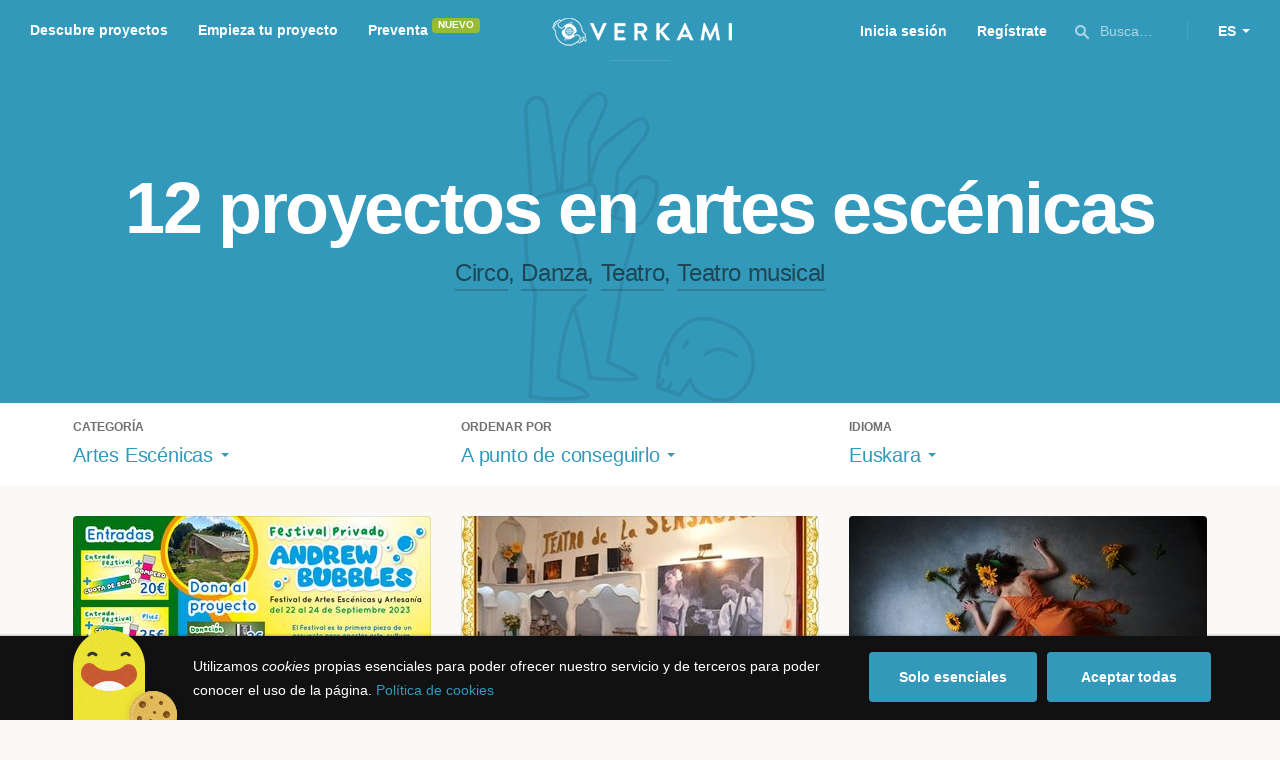

--- FILE ---
content_type: text/html; charset=utf-8
request_url: https://www.google.com/recaptcha/api2/anchor?ar=1&k=6LcohcEUAAAAAKA4lbRzNb0mFxykolmiEYqoP1u3&co=aHR0cHM6Ly93d3cudmVya2FtaS5jb206NDQz&hl=es&v=PoyoqOPhxBO7pBk68S4YbpHZ&size=invisible&anchor-ms=20000&execute-ms=30000&cb=ulk0sf2curag
body_size: 49522
content:
<!DOCTYPE HTML><html dir="ltr" lang="es"><head><meta http-equiv="Content-Type" content="text/html; charset=UTF-8">
<meta http-equiv="X-UA-Compatible" content="IE=edge">
<title>reCAPTCHA</title>
<style type="text/css">
/* cyrillic-ext */
@font-face {
  font-family: 'Roboto';
  font-style: normal;
  font-weight: 400;
  font-stretch: 100%;
  src: url(//fonts.gstatic.com/s/roboto/v48/KFO7CnqEu92Fr1ME7kSn66aGLdTylUAMa3GUBHMdazTgWw.woff2) format('woff2');
  unicode-range: U+0460-052F, U+1C80-1C8A, U+20B4, U+2DE0-2DFF, U+A640-A69F, U+FE2E-FE2F;
}
/* cyrillic */
@font-face {
  font-family: 'Roboto';
  font-style: normal;
  font-weight: 400;
  font-stretch: 100%;
  src: url(//fonts.gstatic.com/s/roboto/v48/KFO7CnqEu92Fr1ME7kSn66aGLdTylUAMa3iUBHMdazTgWw.woff2) format('woff2');
  unicode-range: U+0301, U+0400-045F, U+0490-0491, U+04B0-04B1, U+2116;
}
/* greek-ext */
@font-face {
  font-family: 'Roboto';
  font-style: normal;
  font-weight: 400;
  font-stretch: 100%;
  src: url(//fonts.gstatic.com/s/roboto/v48/KFO7CnqEu92Fr1ME7kSn66aGLdTylUAMa3CUBHMdazTgWw.woff2) format('woff2');
  unicode-range: U+1F00-1FFF;
}
/* greek */
@font-face {
  font-family: 'Roboto';
  font-style: normal;
  font-weight: 400;
  font-stretch: 100%;
  src: url(//fonts.gstatic.com/s/roboto/v48/KFO7CnqEu92Fr1ME7kSn66aGLdTylUAMa3-UBHMdazTgWw.woff2) format('woff2');
  unicode-range: U+0370-0377, U+037A-037F, U+0384-038A, U+038C, U+038E-03A1, U+03A3-03FF;
}
/* math */
@font-face {
  font-family: 'Roboto';
  font-style: normal;
  font-weight: 400;
  font-stretch: 100%;
  src: url(//fonts.gstatic.com/s/roboto/v48/KFO7CnqEu92Fr1ME7kSn66aGLdTylUAMawCUBHMdazTgWw.woff2) format('woff2');
  unicode-range: U+0302-0303, U+0305, U+0307-0308, U+0310, U+0312, U+0315, U+031A, U+0326-0327, U+032C, U+032F-0330, U+0332-0333, U+0338, U+033A, U+0346, U+034D, U+0391-03A1, U+03A3-03A9, U+03B1-03C9, U+03D1, U+03D5-03D6, U+03F0-03F1, U+03F4-03F5, U+2016-2017, U+2034-2038, U+203C, U+2040, U+2043, U+2047, U+2050, U+2057, U+205F, U+2070-2071, U+2074-208E, U+2090-209C, U+20D0-20DC, U+20E1, U+20E5-20EF, U+2100-2112, U+2114-2115, U+2117-2121, U+2123-214F, U+2190, U+2192, U+2194-21AE, U+21B0-21E5, U+21F1-21F2, U+21F4-2211, U+2213-2214, U+2216-22FF, U+2308-230B, U+2310, U+2319, U+231C-2321, U+2336-237A, U+237C, U+2395, U+239B-23B7, U+23D0, U+23DC-23E1, U+2474-2475, U+25AF, U+25B3, U+25B7, U+25BD, U+25C1, U+25CA, U+25CC, U+25FB, U+266D-266F, U+27C0-27FF, U+2900-2AFF, U+2B0E-2B11, U+2B30-2B4C, U+2BFE, U+3030, U+FF5B, U+FF5D, U+1D400-1D7FF, U+1EE00-1EEFF;
}
/* symbols */
@font-face {
  font-family: 'Roboto';
  font-style: normal;
  font-weight: 400;
  font-stretch: 100%;
  src: url(//fonts.gstatic.com/s/roboto/v48/KFO7CnqEu92Fr1ME7kSn66aGLdTylUAMaxKUBHMdazTgWw.woff2) format('woff2');
  unicode-range: U+0001-000C, U+000E-001F, U+007F-009F, U+20DD-20E0, U+20E2-20E4, U+2150-218F, U+2190, U+2192, U+2194-2199, U+21AF, U+21E6-21F0, U+21F3, U+2218-2219, U+2299, U+22C4-22C6, U+2300-243F, U+2440-244A, U+2460-24FF, U+25A0-27BF, U+2800-28FF, U+2921-2922, U+2981, U+29BF, U+29EB, U+2B00-2BFF, U+4DC0-4DFF, U+FFF9-FFFB, U+10140-1018E, U+10190-1019C, U+101A0, U+101D0-101FD, U+102E0-102FB, U+10E60-10E7E, U+1D2C0-1D2D3, U+1D2E0-1D37F, U+1F000-1F0FF, U+1F100-1F1AD, U+1F1E6-1F1FF, U+1F30D-1F30F, U+1F315, U+1F31C, U+1F31E, U+1F320-1F32C, U+1F336, U+1F378, U+1F37D, U+1F382, U+1F393-1F39F, U+1F3A7-1F3A8, U+1F3AC-1F3AF, U+1F3C2, U+1F3C4-1F3C6, U+1F3CA-1F3CE, U+1F3D4-1F3E0, U+1F3ED, U+1F3F1-1F3F3, U+1F3F5-1F3F7, U+1F408, U+1F415, U+1F41F, U+1F426, U+1F43F, U+1F441-1F442, U+1F444, U+1F446-1F449, U+1F44C-1F44E, U+1F453, U+1F46A, U+1F47D, U+1F4A3, U+1F4B0, U+1F4B3, U+1F4B9, U+1F4BB, U+1F4BF, U+1F4C8-1F4CB, U+1F4D6, U+1F4DA, U+1F4DF, U+1F4E3-1F4E6, U+1F4EA-1F4ED, U+1F4F7, U+1F4F9-1F4FB, U+1F4FD-1F4FE, U+1F503, U+1F507-1F50B, U+1F50D, U+1F512-1F513, U+1F53E-1F54A, U+1F54F-1F5FA, U+1F610, U+1F650-1F67F, U+1F687, U+1F68D, U+1F691, U+1F694, U+1F698, U+1F6AD, U+1F6B2, U+1F6B9-1F6BA, U+1F6BC, U+1F6C6-1F6CF, U+1F6D3-1F6D7, U+1F6E0-1F6EA, U+1F6F0-1F6F3, U+1F6F7-1F6FC, U+1F700-1F7FF, U+1F800-1F80B, U+1F810-1F847, U+1F850-1F859, U+1F860-1F887, U+1F890-1F8AD, U+1F8B0-1F8BB, U+1F8C0-1F8C1, U+1F900-1F90B, U+1F93B, U+1F946, U+1F984, U+1F996, U+1F9E9, U+1FA00-1FA6F, U+1FA70-1FA7C, U+1FA80-1FA89, U+1FA8F-1FAC6, U+1FACE-1FADC, U+1FADF-1FAE9, U+1FAF0-1FAF8, U+1FB00-1FBFF;
}
/* vietnamese */
@font-face {
  font-family: 'Roboto';
  font-style: normal;
  font-weight: 400;
  font-stretch: 100%;
  src: url(//fonts.gstatic.com/s/roboto/v48/KFO7CnqEu92Fr1ME7kSn66aGLdTylUAMa3OUBHMdazTgWw.woff2) format('woff2');
  unicode-range: U+0102-0103, U+0110-0111, U+0128-0129, U+0168-0169, U+01A0-01A1, U+01AF-01B0, U+0300-0301, U+0303-0304, U+0308-0309, U+0323, U+0329, U+1EA0-1EF9, U+20AB;
}
/* latin-ext */
@font-face {
  font-family: 'Roboto';
  font-style: normal;
  font-weight: 400;
  font-stretch: 100%;
  src: url(//fonts.gstatic.com/s/roboto/v48/KFO7CnqEu92Fr1ME7kSn66aGLdTylUAMa3KUBHMdazTgWw.woff2) format('woff2');
  unicode-range: U+0100-02BA, U+02BD-02C5, U+02C7-02CC, U+02CE-02D7, U+02DD-02FF, U+0304, U+0308, U+0329, U+1D00-1DBF, U+1E00-1E9F, U+1EF2-1EFF, U+2020, U+20A0-20AB, U+20AD-20C0, U+2113, U+2C60-2C7F, U+A720-A7FF;
}
/* latin */
@font-face {
  font-family: 'Roboto';
  font-style: normal;
  font-weight: 400;
  font-stretch: 100%;
  src: url(//fonts.gstatic.com/s/roboto/v48/KFO7CnqEu92Fr1ME7kSn66aGLdTylUAMa3yUBHMdazQ.woff2) format('woff2');
  unicode-range: U+0000-00FF, U+0131, U+0152-0153, U+02BB-02BC, U+02C6, U+02DA, U+02DC, U+0304, U+0308, U+0329, U+2000-206F, U+20AC, U+2122, U+2191, U+2193, U+2212, U+2215, U+FEFF, U+FFFD;
}
/* cyrillic-ext */
@font-face {
  font-family: 'Roboto';
  font-style: normal;
  font-weight: 500;
  font-stretch: 100%;
  src: url(//fonts.gstatic.com/s/roboto/v48/KFO7CnqEu92Fr1ME7kSn66aGLdTylUAMa3GUBHMdazTgWw.woff2) format('woff2');
  unicode-range: U+0460-052F, U+1C80-1C8A, U+20B4, U+2DE0-2DFF, U+A640-A69F, U+FE2E-FE2F;
}
/* cyrillic */
@font-face {
  font-family: 'Roboto';
  font-style: normal;
  font-weight: 500;
  font-stretch: 100%;
  src: url(//fonts.gstatic.com/s/roboto/v48/KFO7CnqEu92Fr1ME7kSn66aGLdTylUAMa3iUBHMdazTgWw.woff2) format('woff2');
  unicode-range: U+0301, U+0400-045F, U+0490-0491, U+04B0-04B1, U+2116;
}
/* greek-ext */
@font-face {
  font-family: 'Roboto';
  font-style: normal;
  font-weight: 500;
  font-stretch: 100%;
  src: url(//fonts.gstatic.com/s/roboto/v48/KFO7CnqEu92Fr1ME7kSn66aGLdTylUAMa3CUBHMdazTgWw.woff2) format('woff2');
  unicode-range: U+1F00-1FFF;
}
/* greek */
@font-face {
  font-family: 'Roboto';
  font-style: normal;
  font-weight: 500;
  font-stretch: 100%;
  src: url(//fonts.gstatic.com/s/roboto/v48/KFO7CnqEu92Fr1ME7kSn66aGLdTylUAMa3-UBHMdazTgWw.woff2) format('woff2');
  unicode-range: U+0370-0377, U+037A-037F, U+0384-038A, U+038C, U+038E-03A1, U+03A3-03FF;
}
/* math */
@font-face {
  font-family: 'Roboto';
  font-style: normal;
  font-weight: 500;
  font-stretch: 100%;
  src: url(//fonts.gstatic.com/s/roboto/v48/KFO7CnqEu92Fr1ME7kSn66aGLdTylUAMawCUBHMdazTgWw.woff2) format('woff2');
  unicode-range: U+0302-0303, U+0305, U+0307-0308, U+0310, U+0312, U+0315, U+031A, U+0326-0327, U+032C, U+032F-0330, U+0332-0333, U+0338, U+033A, U+0346, U+034D, U+0391-03A1, U+03A3-03A9, U+03B1-03C9, U+03D1, U+03D5-03D6, U+03F0-03F1, U+03F4-03F5, U+2016-2017, U+2034-2038, U+203C, U+2040, U+2043, U+2047, U+2050, U+2057, U+205F, U+2070-2071, U+2074-208E, U+2090-209C, U+20D0-20DC, U+20E1, U+20E5-20EF, U+2100-2112, U+2114-2115, U+2117-2121, U+2123-214F, U+2190, U+2192, U+2194-21AE, U+21B0-21E5, U+21F1-21F2, U+21F4-2211, U+2213-2214, U+2216-22FF, U+2308-230B, U+2310, U+2319, U+231C-2321, U+2336-237A, U+237C, U+2395, U+239B-23B7, U+23D0, U+23DC-23E1, U+2474-2475, U+25AF, U+25B3, U+25B7, U+25BD, U+25C1, U+25CA, U+25CC, U+25FB, U+266D-266F, U+27C0-27FF, U+2900-2AFF, U+2B0E-2B11, U+2B30-2B4C, U+2BFE, U+3030, U+FF5B, U+FF5D, U+1D400-1D7FF, U+1EE00-1EEFF;
}
/* symbols */
@font-face {
  font-family: 'Roboto';
  font-style: normal;
  font-weight: 500;
  font-stretch: 100%;
  src: url(//fonts.gstatic.com/s/roboto/v48/KFO7CnqEu92Fr1ME7kSn66aGLdTylUAMaxKUBHMdazTgWw.woff2) format('woff2');
  unicode-range: U+0001-000C, U+000E-001F, U+007F-009F, U+20DD-20E0, U+20E2-20E4, U+2150-218F, U+2190, U+2192, U+2194-2199, U+21AF, U+21E6-21F0, U+21F3, U+2218-2219, U+2299, U+22C4-22C6, U+2300-243F, U+2440-244A, U+2460-24FF, U+25A0-27BF, U+2800-28FF, U+2921-2922, U+2981, U+29BF, U+29EB, U+2B00-2BFF, U+4DC0-4DFF, U+FFF9-FFFB, U+10140-1018E, U+10190-1019C, U+101A0, U+101D0-101FD, U+102E0-102FB, U+10E60-10E7E, U+1D2C0-1D2D3, U+1D2E0-1D37F, U+1F000-1F0FF, U+1F100-1F1AD, U+1F1E6-1F1FF, U+1F30D-1F30F, U+1F315, U+1F31C, U+1F31E, U+1F320-1F32C, U+1F336, U+1F378, U+1F37D, U+1F382, U+1F393-1F39F, U+1F3A7-1F3A8, U+1F3AC-1F3AF, U+1F3C2, U+1F3C4-1F3C6, U+1F3CA-1F3CE, U+1F3D4-1F3E0, U+1F3ED, U+1F3F1-1F3F3, U+1F3F5-1F3F7, U+1F408, U+1F415, U+1F41F, U+1F426, U+1F43F, U+1F441-1F442, U+1F444, U+1F446-1F449, U+1F44C-1F44E, U+1F453, U+1F46A, U+1F47D, U+1F4A3, U+1F4B0, U+1F4B3, U+1F4B9, U+1F4BB, U+1F4BF, U+1F4C8-1F4CB, U+1F4D6, U+1F4DA, U+1F4DF, U+1F4E3-1F4E6, U+1F4EA-1F4ED, U+1F4F7, U+1F4F9-1F4FB, U+1F4FD-1F4FE, U+1F503, U+1F507-1F50B, U+1F50D, U+1F512-1F513, U+1F53E-1F54A, U+1F54F-1F5FA, U+1F610, U+1F650-1F67F, U+1F687, U+1F68D, U+1F691, U+1F694, U+1F698, U+1F6AD, U+1F6B2, U+1F6B9-1F6BA, U+1F6BC, U+1F6C6-1F6CF, U+1F6D3-1F6D7, U+1F6E0-1F6EA, U+1F6F0-1F6F3, U+1F6F7-1F6FC, U+1F700-1F7FF, U+1F800-1F80B, U+1F810-1F847, U+1F850-1F859, U+1F860-1F887, U+1F890-1F8AD, U+1F8B0-1F8BB, U+1F8C0-1F8C1, U+1F900-1F90B, U+1F93B, U+1F946, U+1F984, U+1F996, U+1F9E9, U+1FA00-1FA6F, U+1FA70-1FA7C, U+1FA80-1FA89, U+1FA8F-1FAC6, U+1FACE-1FADC, U+1FADF-1FAE9, U+1FAF0-1FAF8, U+1FB00-1FBFF;
}
/* vietnamese */
@font-face {
  font-family: 'Roboto';
  font-style: normal;
  font-weight: 500;
  font-stretch: 100%;
  src: url(//fonts.gstatic.com/s/roboto/v48/KFO7CnqEu92Fr1ME7kSn66aGLdTylUAMa3OUBHMdazTgWw.woff2) format('woff2');
  unicode-range: U+0102-0103, U+0110-0111, U+0128-0129, U+0168-0169, U+01A0-01A1, U+01AF-01B0, U+0300-0301, U+0303-0304, U+0308-0309, U+0323, U+0329, U+1EA0-1EF9, U+20AB;
}
/* latin-ext */
@font-face {
  font-family: 'Roboto';
  font-style: normal;
  font-weight: 500;
  font-stretch: 100%;
  src: url(//fonts.gstatic.com/s/roboto/v48/KFO7CnqEu92Fr1ME7kSn66aGLdTylUAMa3KUBHMdazTgWw.woff2) format('woff2');
  unicode-range: U+0100-02BA, U+02BD-02C5, U+02C7-02CC, U+02CE-02D7, U+02DD-02FF, U+0304, U+0308, U+0329, U+1D00-1DBF, U+1E00-1E9F, U+1EF2-1EFF, U+2020, U+20A0-20AB, U+20AD-20C0, U+2113, U+2C60-2C7F, U+A720-A7FF;
}
/* latin */
@font-face {
  font-family: 'Roboto';
  font-style: normal;
  font-weight: 500;
  font-stretch: 100%;
  src: url(//fonts.gstatic.com/s/roboto/v48/KFO7CnqEu92Fr1ME7kSn66aGLdTylUAMa3yUBHMdazQ.woff2) format('woff2');
  unicode-range: U+0000-00FF, U+0131, U+0152-0153, U+02BB-02BC, U+02C6, U+02DA, U+02DC, U+0304, U+0308, U+0329, U+2000-206F, U+20AC, U+2122, U+2191, U+2193, U+2212, U+2215, U+FEFF, U+FFFD;
}
/* cyrillic-ext */
@font-face {
  font-family: 'Roboto';
  font-style: normal;
  font-weight: 900;
  font-stretch: 100%;
  src: url(//fonts.gstatic.com/s/roboto/v48/KFO7CnqEu92Fr1ME7kSn66aGLdTylUAMa3GUBHMdazTgWw.woff2) format('woff2');
  unicode-range: U+0460-052F, U+1C80-1C8A, U+20B4, U+2DE0-2DFF, U+A640-A69F, U+FE2E-FE2F;
}
/* cyrillic */
@font-face {
  font-family: 'Roboto';
  font-style: normal;
  font-weight: 900;
  font-stretch: 100%;
  src: url(//fonts.gstatic.com/s/roboto/v48/KFO7CnqEu92Fr1ME7kSn66aGLdTylUAMa3iUBHMdazTgWw.woff2) format('woff2');
  unicode-range: U+0301, U+0400-045F, U+0490-0491, U+04B0-04B1, U+2116;
}
/* greek-ext */
@font-face {
  font-family: 'Roboto';
  font-style: normal;
  font-weight: 900;
  font-stretch: 100%;
  src: url(//fonts.gstatic.com/s/roboto/v48/KFO7CnqEu92Fr1ME7kSn66aGLdTylUAMa3CUBHMdazTgWw.woff2) format('woff2');
  unicode-range: U+1F00-1FFF;
}
/* greek */
@font-face {
  font-family: 'Roboto';
  font-style: normal;
  font-weight: 900;
  font-stretch: 100%;
  src: url(//fonts.gstatic.com/s/roboto/v48/KFO7CnqEu92Fr1ME7kSn66aGLdTylUAMa3-UBHMdazTgWw.woff2) format('woff2');
  unicode-range: U+0370-0377, U+037A-037F, U+0384-038A, U+038C, U+038E-03A1, U+03A3-03FF;
}
/* math */
@font-face {
  font-family: 'Roboto';
  font-style: normal;
  font-weight: 900;
  font-stretch: 100%;
  src: url(//fonts.gstatic.com/s/roboto/v48/KFO7CnqEu92Fr1ME7kSn66aGLdTylUAMawCUBHMdazTgWw.woff2) format('woff2');
  unicode-range: U+0302-0303, U+0305, U+0307-0308, U+0310, U+0312, U+0315, U+031A, U+0326-0327, U+032C, U+032F-0330, U+0332-0333, U+0338, U+033A, U+0346, U+034D, U+0391-03A1, U+03A3-03A9, U+03B1-03C9, U+03D1, U+03D5-03D6, U+03F0-03F1, U+03F4-03F5, U+2016-2017, U+2034-2038, U+203C, U+2040, U+2043, U+2047, U+2050, U+2057, U+205F, U+2070-2071, U+2074-208E, U+2090-209C, U+20D0-20DC, U+20E1, U+20E5-20EF, U+2100-2112, U+2114-2115, U+2117-2121, U+2123-214F, U+2190, U+2192, U+2194-21AE, U+21B0-21E5, U+21F1-21F2, U+21F4-2211, U+2213-2214, U+2216-22FF, U+2308-230B, U+2310, U+2319, U+231C-2321, U+2336-237A, U+237C, U+2395, U+239B-23B7, U+23D0, U+23DC-23E1, U+2474-2475, U+25AF, U+25B3, U+25B7, U+25BD, U+25C1, U+25CA, U+25CC, U+25FB, U+266D-266F, U+27C0-27FF, U+2900-2AFF, U+2B0E-2B11, U+2B30-2B4C, U+2BFE, U+3030, U+FF5B, U+FF5D, U+1D400-1D7FF, U+1EE00-1EEFF;
}
/* symbols */
@font-face {
  font-family: 'Roboto';
  font-style: normal;
  font-weight: 900;
  font-stretch: 100%;
  src: url(//fonts.gstatic.com/s/roboto/v48/KFO7CnqEu92Fr1ME7kSn66aGLdTylUAMaxKUBHMdazTgWw.woff2) format('woff2');
  unicode-range: U+0001-000C, U+000E-001F, U+007F-009F, U+20DD-20E0, U+20E2-20E4, U+2150-218F, U+2190, U+2192, U+2194-2199, U+21AF, U+21E6-21F0, U+21F3, U+2218-2219, U+2299, U+22C4-22C6, U+2300-243F, U+2440-244A, U+2460-24FF, U+25A0-27BF, U+2800-28FF, U+2921-2922, U+2981, U+29BF, U+29EB, U+2B00-2BFF, U+4DC0-4DFF, U+FFF9-FFFB, U+10140-1018E, U+10190-1019C, U+101A0, U+101D0-101FD, U+102E0-102FB, U+10E60-10E7E, U+1D2C0-1D2D3, U+1D2E0-1D37F, U+1F000-1F0FF, U+1F100-1F1AD, U+1F1E6-1F1FF, U+1F30D-1F30F, U+1F315, U+1F31C, U+1F31E, U+1F320-1F32C, U+1F336, U+1F378, U+1F37D, U+1F382, U+1F393-1F39F, U+1F3A7-1F3A8, U+1F3AC-1F3AF, U+1F3C2, U+1F3C4-1F3C6, U+1F3CA-1F3CE, U+1F3D4-1F3E0, U+1F3ED, U+1F3F1-1F3F3, U+1F3F5-1F3F7, U+1F408, U+1F415, U+1F41F, U+1F426, U+1F43F, U+1F441-1F442, U+1F444, U+1F446-1F449, U+1F44C-1F44E, U+1F453, U+1F46A, U+1F47D, U+1F4A3, U+1F4B0, U+1F4B3, U+1F4B9, U+1F4BB, U+1F4BF, U+1F4C8-1F4CB, U+1F4D6, U+1F4DA, U+1F4DF, U+1F4E3-1F4E6, U+1F4EA-1F4ED, U+1F4F7, U+1F4F9-1F4FB, U+1F4FD-1F4FE, U+1F503, U+1F507-1F50B, U+1F50D, U+1F512-1F513, U+1F53E-1F54A, U+1F54F-1F5FA, U+1F610, U+1F650-1F67F, U+1F687, U+1F68D, U+1F691, U+1F694, U+1F698, U+1F6AD, U+1F6B2, U+1F6B9-1F6BA, U+1F6BC, U+1F6C6-1F6CF, U+1F6D3-1F6D7, U+1F6E0-1F6EA, U+1F6F0-1F6F3, U+1F6F7-1F6FC, U+1F700-1F7FF, U+1F800-1F80B, U+1F810-1F847, U+1F850-1F859, U+1F860-1F887, U+1F890-1F8AD, U+1F8B0-1F8BB, U+1F8C0-1F8C1, U+1F900-1F90B, U+1F93B, U+1F946, U+1F984, U+1F996, U+1F9E9, U+1FA00-1FA6F, U+1FA70-1FA7C, U+1FA80-1FA89, U+1FA8F-1FAC6, U+1FACE-1FADC, U+1FADF-1FAE9, U+1FAF0-1FAF8, U+1FB00-1FBFF;
}
/* vietnamese */
@font-face {
  font-family: 'Roboto';
  font-style: normal;
  font-weight: 900;
  font-stretch: 100%;
  src: url(//fonts.gstatic.com/s/roboto/v48/KFO7CnqEu92Fr1ME7kSn66aGLdTylUAMa3OUBHMdazTgWw.woff2) format('woff2');
  unicode-range: U+0102-0103, U+0110-0111, U+0128-0129, U+0168-0169, U+01A0-01A1, U+01AF-01B0, U+0300-0301, U+0303-0304, U+0308-0309, U+0323, U+0329, U+1EA0-1EF9, U+20AB;
}
/* latin-ext */
@font-face {
  font-family: 'Roboto';
  font-style: normal;
  font-weight: 900;
  font-stretch: 100%;
  src: url(//fonts.gstatic.com/s/roboto/v48/KFO7CnqEu92Fr1ME7kSn66aGLdTylUAMa3KUBHMdazTgWw.woff2) format('woff2');
  unicode-range: U+0100-02BA, U+02BD-02C5, U+02C7-02CC, U+02CE-02D7, U+02DD-02FF, U+0304, U+0308, U+0329, U+1D00-1DBF, U+1E00-1E9F, U+1EF2-1EFF, U+2020, U+20A0-20AB, U+20AD-20C0, U+2113, U+2C60-2C7F, U+A720-A7FF;
}
/* latin */
@font-face {
  font-family: 'Roboto';
  font-style: normal;
  font-weight: 900;
  font-stretch: 100%;
  src: url(//fonts.gstatic.com/s/roboto/v48/KFO7CnqEu92Fr1ME7kSn66aGLdTylUAMa3yUBHMdazQ.woff2) format('woff2');
  unicode-range: U+0000-00FF, U+0131, U+0152-0153, U+02BB-02BC, U+02C6, U+02DA, U+02DC, U+0304, U+0308, U+0329, U+2000-206F, U+20AC, U+2122, U+2191, U+2193, U+2212, U+2215, U+FEFF, U+FFFD;
}

</style>
<link rel="stylesheet" type="text/css" href="https://www.gstatic.com/recaptcha/releases/PoyoqOPhxBO7pBk68S4YbpHZ/styles__ltr.css">
<script nonce="zM_nHKnz7WghxqzLQmSebw" type="text/javascript">window['__recaptcha_api'] = 'https://www.google.com/recaptcha/api2/';</script>
<script type="text/javascript" src="https://www.gstatic.com/recaptcha/releases/PoyoqOPhxBO7pBk68S4YbpHZ/recaptcha__es.js" nonce="zM_nHKnz7WghxqzLQmSebw">
      
    </script></head>
<body><div id="rc-anchor-alert" class="rc-anchor-alert"></div>
<input type="hidden" id="recaptcha-token" value="[base64]">
<script type="text/javascript" nonce="zM_nHKnz7WghxqzLQmSebw">
      recaptcha.anchor.Main.init("[\x22ainput\x22,[\x22bgdata\x22,\x22\x22,\[base64]/[base64]/[base64]/[base64]/[base64]/UltsKytdPUU6KEU8MjA0OD9SW2wrK109RT4+NnwxOTI6KChFJjY0NTEyKT09NTUyOTYmJk0rMTxjLmxlbmd0aCYmKGMuY2hhckNvZGVBdChNKzEpJjY0NTEyKT09NTYzMjA/[base64]/[base64]/[base64]/[base64]/[base64]/[base64]/[base64]\x22,\[base64]\\u003d\\u003d\x22,\x22w7k4w6UpfcOAD3rDkkLCisOCwpZ6f8KsQkMUw5HCisO0w4VNw73DqcK4WcOiOAtfwqhHP31+wrptwrTCtRXDjyPClcKcwrnDssKpTCzDjMK+aH9Ew5/CpCYDwqkFXiN4w7LDgMOHw4nDucKncsKgwqDCmcO3ecOPTcOgJsOrwqosbsOfLMKfA8OgA2/CvmbCkWbCgMOWIxfCncK/ZV/DhMOrCsKDdsKKBMO0wqPDkivDqMOXwrMKHMKcXsOBF2c2ZsOow6HCjMKgw7A5wpPDqTfCl8OHICfDk8K6Z1NqwpjDmcKIwpcgwoTCkgnCksOOw69lwovCrcKsF8Kjw48xXUAVBUPDkMK1FcKEworCoHjDucKgwr/[base64]/CmjTCoMKwCcOwwpsLwoTDrTlzGTsAw5dgwoELecKPVGLDkD9IU3DDl8Kdwq95e8KKQ8KDwrsrZcObw5ZCPiw4wrbDvMKjH3fDs8OKwqDDqsKdfQ5/w4NCNjdaUyLDlgR9fXdyw7TDpGIVLUV4YsKHwobDm8Ksw7/[base64]/Cv0FMwojDmTMfOHTChhQgw7www4PDrD9NwpAwFQ/CtsKhwqnCkkzDoMO5wq8IV8K1RcKMalc2wpDDjzDCg8KJfwZVamw9TxnCgzs4WEgPw5cBeyQNR8KIwrsHwp3CncOPw6/DssO8KA4WwrDCu8OxHV4Nw5rDvgZOKcKBAUxScwLDgcO+w43CpcO0YsOSBWIMwpZEYh/CocOiUnvCs8OhKMKYR1jCpsKGFT8qFsOdREzCjcOEVMKhwqjDmC52wpLCpnQODcOcEcOwakgrwpzDuwlkw6gdGRwfGEAgLsKQYhkyw50Sw7TCqBB3SAbCmzLCoMKQVXRRw4Zawqt/EsOjDGhzw7fDrcK2w4sew7HDsFzDjsOjOSRicBIowosLW8KPw5LDojMPw5bCnR4hVB/DmMOUw4TCrMOrwrYMworDj3lJwr/[base64]/DncOKEgHCgMO5w51Aw60IFsOGwol/ZcOpNXVjasKVwpPDnGp3w5fCtBbDuWvCqnDDgsOlwpB7w4nCthbDoSR0w6AiwoDCu8OrwpoRdH7DhcKBUx1JSFlnw69pInnCpcK/QcKHLjx+wqI6w6J0FcKtFsO3w4nDrcOfwr3DihB/AMOQASXCgTsHTBItwqs5WHIDDsKUDUEabXZAI0EHYlkpB8OtQQNxw7bCvU3DgMKawqwVw7zDnjXDnlBJJcK4w7/CkWoLL8KVFFHCt8OEwq0vw7rCp1sEwq3Cl8OWw5HDkcO0FsKhwqzDh3hFF8OvwrVkwrYUwopbJ3E8JUoLHMK0wr/[base64]/DisKHcMOQEsOGJjtfD8OVw6bCtis4w6PDomQ7w6VUw6zDhh12QcKsKMKtW8OoSsObw78FIcOhKATDmcOVHsKxw70Gdm7DtsKyw4nDsw/Dl1oya2t4EVk+wrHDimTDjzrDn8ORFjvDgCnDu0PChjvCsMKmwpQlw7oxWW0twq/CknExw5/DqsOAw5zDpl0tw6PDgXIofm5dw6YuZcKzwrHDqk3DtEbDkMOBw7gCw4RMYMOhw7/CmA8yw6x1D3c4wq9oIw4MSWJQwrtZS8OaPsK5BGkpTcKsdB7CvXjCkgPCisKww6/CgcK9wqB8wrg+YcO5f8OyBW4FwptKwoNrAhDCqMOHcVk5wrTDvGnCmgTCpG/CkE/DlcOpw49Swq97wrhNcgPCtErDrBvDmsKWUAsZWcO0fjcSfRzDtHQpTjXCmGUYCMO7woARHAcZUDvDs8KaEhR3wqDDrDjCgMK2w7cVPmrDjMOeJnLDuTAkf8Kyd0QJw6/DlzDDpMKcwohyw58JOcOddljCq8KQwrZvG3/DoMKKdCfDrcKcfsOHwqPCgAsFw5LCoQJrwrU1G8OPA1PCs2LDkDnCjMK0FMO8wrIKVcOocMOhO8OENcKgf0fCsB1lT8KHSMKiTksKwp/[base64]/Dh34Qw6AbwoprPGzDsMO0wpnCihsCQ8KKSMO8wrMIbiJzwrAzRsKyd8KqPUVuBzLDlsKLw77Ci8KBV8O+w7HDiAYMwrHDv8K+QMKZwrlDwqzDrTtFwr3Cn8O/aMO4JMKJw6nCicOcK8Owwr0ew4TDl8OUMgUEw7DDhnpsw6MDAnoew6vDvDvCthnDhsOFcFnCgMO6VhhiQ2FxwrQMLUMPUsOEAXd/Hg8iBww5CMOXI8KrP8K0PcKww7oXMsOIZ8OPK1jCn8OxXFHCghvDmMKNRMKydDxfRsKcdTbCpsOvSMOYwolZTsOgdEbCkGY/WcODw63CtF7ChsK5IjQaA0nCpjBcwogBIMKtw7jDjWpTwoI0w6TDjhDCrwvCr1zDo8ObwppUKcO4O8KTw4wowpTDuhDDpsKUw63DtsOcVcKcXcOAHT83wqbClijCgRXDlWF+w4MEwrzCkMOIw7p5EsKZAMO9w4zDiMKTUsKvwpHCqV3CoX/CoCTChElQw65cYsKtw7hkT0xwwrvDsGhYXSXCnHDCrcO1TXJ0w5PDsTrDom8rw60Cwo/CjcOwwpFKXcKBDsKxXsO3w6YMw7rCnz5NPcK8OMO/w47CnMKew5LDvcKsLcOzw5fCk8O+wpDCscK9w4RCwrlUEHguLcKWwoDDnsOZHF0GSF0Dwp4HMRPCisOxOcO0w5zDm8Opw4LDmsOCDsORJiTDh8OSEMO3Gn7DscONwoAkw4vDssOUwrXDhxzCmy/DicK7TX3ClFDDrgxjwpfCnMKyw6oPwprCk8KXB8KOw77CjMK8wqEpR8O2w6LCmgLDsl/CrBTCnDPDlsOXe8KhwqbDqcOHwprDoMORwpnDq2nCvMOBIsOYUyHCncOxc8K/w6seG2NqIcOGccKcagIZf2/DuMK4wrTDvsORwoMjwpwZBC3ChSTDhGXCqcOqwpbDgA4Ow7k3fQMZw4XDtC/DiCloBVXDt0Zmw43DsljCpsKkwofCsWnCpMOvwro4w6o1w6tDw6LDvMKUw4/Cui00IgMtFgIjwpvDgcOLwovCi8K6w67Dlk7CsRw4bRktbsKTJ2LCmy0dwrHDhcKGJcKdwpFeB8OSwojCscKNwpI+w5DDpsKyw7zDsMK+VsK0bC/DncKtw5fCvCXDkDbDr8OqwqPDuzxYwp8+w7IDwpTCkcOhYSJuQw3Di8KELTLCssKpw4HDoEA0w7XDs3HDssK/w7LCtlXCrioIGgANwrPDjFLCllRDSsObwrYpBWPDhT0jc8K/[base64]/[base64]/CqS3DjktcXhEYL3xkXHLDm0/Cj8KewpLCo8KOM8O5wpHDjsOwfUDDsGLDhkHDj8OaCsOLwonDucKSw63DisKHLwNwwqVQwqPDv1knwrnCpsOMw7w2w6dqwqTCqsKFWwbDiFPCu8O3wr43w6E6TMKtw7/DjGPDncOGw7TDtMOaZCLDmMKJw6XDgCXDtcKBWELDk3gRw67DucOVwpMhQcOzw7bChjsZw5NBwqDCn8ONa8KZewrCs8KJYEPDsncdw5jCoRgewqNow4sFbGDDnlhKw4xKwrA2wotkw4dzwo1/UXvCjU7Cg8K1w4XCqcKww4kEw4pvwr1PwoHCo8KdAylPw4Y8woZLwq/CjAHDrsOGecKeNV/CnGpnSMOCQktBVcKrwozDpQfCizkhw6RpwovDqMKBwpdsbsKjw71ow59yLBYgw5FoPlZJw7HDpCHCn8OGCMO7R8OlDU9uRxRzwr/DjcOmwrZxAMOJwqwgwoQ1w5XCn8KEHQtAc0XCkcOdwoLClnjDjsKNbMK/NcKZfRzCgMOoeMOjF8OYQT7DgUkAdw7CsMKZOsKjw7TDucOiIMOQw5E3w60EwpnDoANnaTfDp2rCrAVFCsOhQcKOU8KOb8KOLsKswpcHw4fDmQbCt8ORXMOlwrnCsm/CocOYw5ECVhEUw5sbwp/CgCTDtT3ChSE/[base64]/[base64]/[base64]/Iy/[base64]/cWPDq2jDvMO/fT3CsTgFZUFvZcKrcwlVw5Ipw6PCtStFwrjCo8Kkw6rCrBERMMO6wqrDrMObwptjwoY8U1NrSX3CjynDvnLDrmDCtsOHB8KEwrHCrg7ClnQrw6sZO8KDJlTCm8Kiw7LCqsKBN8KbBjVYwoxTwoUJw4hvwqchQcOeCgJkbzBhYMODFV7CrsKXw4hcwp/[base64]/[base64]/w4huw6nDgHwdYcOtdzUtNDbCr0DDo3l3w716wpnDusK1fMKdQlkDKMOYDMK/wqEPwrQ8GgXDonpmP8OGE3nDmG3Dj8ORwpoNQMKyScOPwqVJwpFsw6zDgTxYw5IhwqhIQ8OpdgM+w5fCvMKQLkrDusO8w49VwqVTwoJDbl7DlEHDoVjDoT4NGy5QV8K3CsKXw7EPIz7Do8Kxw6/CjsKREFDDvQ7Cg8OsVsOzGgvCocKAw5MPw6scwojDgmYnwpHCiB/Cm8KOwqZwNBp1w6gEwrjDi8OSIzvCjDjCv8KwdMOhQmpPw7XDhz7Chzc4WcOgwrx9RcOgfFlnwoJMdcOqYMK+dMOYEkchwoIywpjCr8O4wrjDo8ORwq9bwrbDksKTXMOxRsOIMl7Co2fDikPCrXg8wpPDhMOQw4xew6zCpcKCDsOrwql3w5zDjcKJw5vDpcKuwrHDjG/ClgzDv3dXKsKDLMOndQpZwqZSwp9nwr7Dp8OaNDPDm39bPsKlMjrDjxguBMONwofCjsOCwqfCk8OBLUTDpsKnw5Zcw4/Dn0bDqTErwp3DmXA0worCu8OnWcKKwpfDv8KcExoawozDgmA4M8OCwrERQ8OIw7U5XW1TBcORXcKeYUbDmjVcwqlQwpzDucK2woovScOnwoPCq8OiwrLDv1rDoUBxwq/[base64]/wqYawpUQZlLCkMKIw5DCs8O9woc/CsOLw5TDsU4MwrvDv8O2wqzDlko6DsKQwogmFz5bJcOmw5jDjMKqwrZcDA5sw4lfw6nCsgXCnzlTecOLw4/DpxfDgcKdbMKpesOzwogRw6xPJmIZw7DCiGrCq8ORPsOMw7BHw5xbSMKWwqJwwqLDoidDNhMNSlhdw4xkIcK/w4pow4fDo8O1w6Qyw7/Du2rCqsK9woTDhWfDiSUhw7MLImPCshh7w7PDoknCvkzChcO/[base64]/CkhZ3bMO1D8OwwrLDgMOEwqxDwpd0aHlCNcOFwpMETcOgWy/CgsKgbUfDkTYBBnlQNA3CuMKPwqIaISDCusK3ZnrDuAHCu8Kzw7VnAsKPwrXDmcKvSMOWPXHDmMKXwpEowp3CjcOCw5jCiQHCrGoswpoTwqoxwpbCjsKDwqnCosOlZsK9bcO5w48Kw6fDq8KGwoANw7nCujkdN8K/EMKZNgzCuMOlCELCnsK3w5I2woskw5QqHsKQYcKQw6hJw43CoXfCicO1wrfCksK2Jm0KwpEIZsOaZcK0QcKMaMOCXz/CsRE9wozDisObwpzDvFUia8KXV0oba8ONw6xXwp9gE27Dkwp7w4pdw4/DkMK+w44OAcOkwqTCk8K1DEbCo8Olw6Y4w4Rdw45CY8O2w5U0woB3BinCvjPClMKrw7Uvw64nw4HDkMKpB8OYV1vCp8KBAMOxKznDicKYElPDowt0PhvDlg3CuHIQR8OIDsKzwq3DsMKZbsK1wrk+w6QBVzEBwoo/woPCp8OlesOaw405wqYWGcKdwr/CpsOTwrcXTsOSw6V9wrHCgHnCpsORw6XCtsKnw6BiEcKaRcK1wonDsz3CqMKAwqgyEDQWVEzCl8O+f2ICc8K1ZW7ChsOfwr3DtQUAw6LDj0DCjwfCmRlQMcKOwqzDr3t0woXDkidswp7CsE/[base64]/w7IiPMOVbMOhw650w74/[base64]/Dn8K7w4DCm8KbSl8Hw4pIw4UdWSETw7HDqh7ClMKFCkzCmA/ChWXCiMK9HAp7K3pAwq/Cj8OKacKgwr3CiMKRcsKkfMOEXkbCnsOXGkfChsKTHj0+wq4pZDdrwoZDwrVZfsOfw4tNw5PCiMOywrQDPHXCtm5RH1zDuHvDnMOUw67DlcKcPcOQwrfDqk9Gw4d2WMKOw6cheDvCmsK8QsKcwpsKwq9/AlUXOMKlw4fDocO/SsKCOcOxw6zCqxklw6zCvsOnM8KDdUvCg1MCw6vDnMK9wrvDhsK5w6piDcOiw7QaPsOiTV0cwpHDgwAGeXIWEADDgG3DnBB1RCXCrMOUwqFzNMKTBBBVw6lKWcOuwoNTw7fCogU7VcO2wpt5fcO/[base64]/DrMOnOUYbAiPCsg0QecOxbz/[base64]/DjcOfwrMONcKnCwN6w58Ww7/DnMO4CxTChWfDmcKPB0Qlw7nCk8Kjw4vCisOHw6TCukZ4wp/CowDCk8OlMVR+SQwkwozCs8Oqw6jCicKyw7AvNSpsUkkmwpDCkW3DjnHCvMOYw7fDqMKuU1zDgnDChMOkw4vDisKSwrEOF3vCrjIKFhDCjMOwXEfCl1bCj8OzwpjCkm47XBhmwrnDr1HDnDh1Mklaw6vDqUZHWWNtNMKCRMO1Kj3CisK8esOtw40nRmw/wpHCj8O5MsOnXioWRsKRw6/Ck0rColohwprChcOYwpzCnMOqw4fCtcKUwp4gw4DDicKUIsK9wqnCnAhhwrAmUnfCksKPw4rDlMOAJMOifHbDlcO2VhXDlG/DiMK6wr0eIcKdw6nDnHHDncKjTRhQHMKpMMOswovCqcO4wog0wp/Cp10Kw6TCscKHw6IYSMO7V8KKMWfDjsOYUcKywp9bakp8esOSw68Cwr8hDcKUC8O7w5zCvw/DuMKeFcObNWrDp8K7OsKnNsKZw6Vowr3CtsKGRzouQ8O+SSZew6h4w5MIQjgwOsOPXTszQMKNYn3DsVbCtcKBw4xFw4vDg8KLw6HCnMKTQlAQwqNgR8KDBHnDssOawrk0Uzh5w4PCkiXDtSQoIsOOw7d/[base64]/[base64]/Ds8K6DMKjd0IxKAg9U1RLwp4uEGPCksObwpUVESYEw640P0bCsMKzw53CunTClcOzfMOuf8K6wocAQMONVykKSVIhThDDnhHDt8KfXcK6w4zCn8K6DD/CvMKxHCzDtMOIdjggL8OrRcOvwqXCpiTChMKNw7TDosOZwpXDq1tGCwoEw4skJyrDj8K3w6ANw6Ucw6QUwonDpcKLOgEQwr1Dw7rCkjvDn8OzYcK0PMO6wojCmMKMV2MlwpQKfWk/IMKow4HCpSbDu8KLwqECecKrITESw7rDgQPDgx/[base64]/DoyhAwqnDsHZ5w6TCg8OrOsKiwo4wa8KDwrlHw5xvw5nDkcKhw5ZsOMK7w6LCo8Kvw5Bcwr7CtsKnw6zDunHCnBEmOTrDtWRmWxhcAMOcUcOmw7EBwrM4w53CkTsmw7gYwr7DoQ/Cr8K8w6TDsMKrKsOEw6VwwoB/KURJHcOmw5Y8w4XDvMOxwp7CjWrDvsOVOxYmQsKxBh0cWiB8eRHDsCU9w5vCimQsLMKVNcO3w4fCkhfCnnU8wpUbRcOpBQ5hwrdyM3rDi8K1w6w1wolhV3HDmVIKW8Knw4xgAsO2cGbDosK/w4XDiDvDm8OIwp1uwqR3eMK2NsKhwpHDhcOuQQDCn8KLw4TCt8KWaz7Dr0/DkRNzwoY/wpbCtsO2SnHDtDDDqsOwbQTDm8O2wo4Dc8OSw6wbwpwgPjF4ZcK9KGXCmcOgw6NSw5/CtcKLw5MtHQfDgFjCshZ3w6MYwq8ZBBclw4NgKBvDtzYmw4DDqsKSVBl2wo8+w60ywrzDkD/CgTTCocKZw7XDvsKELQ9YRcK7wqjDiQrDlCoUBcKPB8Ozw7kAAcKhwrfCkcK4w7zDmsOpEBNyQjHDqwjCmMO4wqLCgQs5w4zCoMOdHVPCqsKEXsO6EcOAwqvDmwHDqCYnRGrCrHU0wp3CmgpHVsKoP8KKQVTDrEvCr0sMRMOUPsO6wq/Csztww7TCjsOnw795eF7DpSRtQCfDijJnwpXDtkHCnn/DqChRwrYTwq/CvFJTPlIpTsKtOF53WMOww5ovwqkiwo0rwpkDSDbDswJ6B8OEaMKpw4HCrMOUw4jDtVhhXsK0w4Z1C8OrLRseXEcpwrcZwpd8wqnDqcKsOMKEw4bDncOlZSQWP1zDqcOwwooNwqlrwr/DlhvCvMKMwpFywoDDpizCgsOyFBA2YH3Do8OJDCgNw5nCphHDj8Okw6c3KFgWw7McN8KKGcO0w5cLw5ohN8K3wozCp8OmP8Khw6IyGifDlmpNAcKCdh/ConYUwp/ClHs/w7VFOcKMZ0jCvwXDqsOfUSzCgFc9w4RaT8KLGsKzaEw5TVzCnHDCnsKNEEPCpkPCoUh3KMKmw7Ayw4jCncK+QjVoI1pMAcOaw4rCr8OqwqfDh0xuw51taW/CusOiAXLDpcO8wqUbAMKhwrPCkDQuRcOvPnbDt2zCtcK1Uixmw7R8XknCqgMswqvDtx3Dh2Z2w5hXw5jCv3cBJ8OARsOzwqE3wp8xwoFuw4bCiMKsw7jDhCbCg8OyRirDoMONG8KUUUzDtk00wpQdOsKTw6HCncOPw4dmwoEKwqEWX2/Do2XCpA8ow67DgMODRcOIJ1USw4E4w7nChsKYwrfCmMKEw6fCh8K8wqNfw40gKi4vwrICMMOPw4TDmVNkdDQhc8OiwpTDpsOEL2HCrU3CrCI9GsKDw4/Cg8KBw5XCjwUrwqDChsOEe8O1wo8KMAHCtMOhaBo3w4LCtQrDryEKwrVDBxdYViPChVPCicO+WzjDiMK0w4IVfcOgw73DgsKhw6/DncKPwqXClDHDhX3CpsK7egTCjMKYDzfDosKKwrnDtXnCmsKUWhLDqcOIYcKJw5fCiCnDmVtCw5cbcGjCosOtTsKoT8ONAsOkUMKEw5wdZ1fDtA/CnMKkRsKcw77CjVHCmWcmwrzDjsO0wpbDtMKDZwvDmMOswrwKXSjCocKUe0lMcCzDusOOU0gJYMKde8K+YcKowr/[base64]/Co8OMa8OcwpPDicKIw7Y3XUvCjAXDocK5wq3CpSoIwr8cR8OSw4fCpMKmw6/Ct8KRP8OzWsK/w4LDrsKzw4nDgSrChEYYw7PCqhDCqnx2w4LCoj5BwpDDo2VKwobCtk7Du3nCk8OIBMOoDMOjZcKowrw4wpvDjE/Ci8Oyw6Esw7MFPyxRwrlHG1p9w7wgwq1Gw6oRw5vCk8O0acOuwonDh8OaDcOmJAFuFsKgED7DtkfDqT/[base64]/CmsOdBAlHwpABZsKXMMObwpnDmWs7HQ/DgCthw5wswrImZwcXE8KbPcKmwqwaw4QMw5tBV8ONwpc+w4RCGcOILsK7wox0w5TCpsOJETJkIynCtMOxwqzDqMOCw6jDlMOCwqNHJinDrMK/U8KQw7fCqAoWT8KnwpYTOmnCscKhwqDDqALCosKLHRTCjgrCh3I0RsOwXl/DkMOgw60hwpzDonoiA040NMObwr0qCsKfwq4QC0TCssKUI0DCj8KVwpV1w7/Ds8O2w7wJQHV0w4vCvh1nw6dQQg8/w4rDmMKNw6HDpcO0wpUWwp3CmXQpwr3CjMKxSsOlw74/VMOEABnCmH/[base64]/I8KcUMO/WiEYByYoL8OHwqw2wqk2WklpfsOCNSQ+IBzDojJQWcO0dz0vHsOsCUrChnzCqn49w4RLw4zCj8O/w5VBwqbDixMJKjtFwqDCpsO8w4LCt1rDrwvCg8OvwrVrwr7CgyRpwpjCoUXDncO+w53Dn2w5wp0lw5FSw4rDuVXDlkbDnwLDqsKjehnCsMO8wqHCrkR0wosAHsO0wppzIMKkYsO/[base64]/[base64]/DnXXDulvDlMO4FcOIZMOqwp3CkcKbwozCowQlw7NSw7YLTEATwqTCusKQOUw1dcOTwoZBQMKpwojCtg/DqcK0GcKjRcK8TMK/D8KHw5BvwpFVw6tVw4EVwrcOeSPDiCjCq3VZw4wnw4wYDgrCuMKPwqTCjsOSFHDDpyvDg8KdwpTCujRhwqrDnMKwNcK0HsKAwoTDqGNpwrjCphPDlMOfwpvClcK8FcK9Px4Ow57CgCQPwq0/wpRlGkFHdEHDrsOqwo9OUD1Ow6LCqCzDtT3Djw0nME1nDg0Mwq5Hw4nCtcKMwqPCusKdXsOWw7YwwqYHwqA/[base64]/[base64]/ChsKKw5YewozDqsKUGnPDnkUnJyM6SsKQw6l0w5/[base64]/[base64]/[base64]/ClsKEw5hEwoDDnBJzKFMXJ3pOw4Uaw7nCnEPCphzDjBNVw49PdU4WIQnChcOJOMOqwrwKJC5vSh3DtcKhRWRHTkgsYMOMVcKGNx9MWQrCisOHeMKLCWxwSgtPfgwYwrjDlDUgLMKwwqnCjCzCuFUHwoUKw7A2HE1fw7/Dhg3DjkjCgcO7w4Iew7MVfsORw44rwrrCpMKmO1HDg8KtdMO6BMKnw6jCuMOww6vCkGTDnBVQUjzDlDInWHvDosKjw7Eyw4zCiMOiwozDilUhwqoXa0XDmwd+woHDtTvClhxbwqHCtULDpl/DmcK7wr05K8OkGcKjwo7DkMKUe0s+w7zDlMKvI0o0K8Opa0vCtA8rw7DDplRsSsOrwpt/HhzDgnxYw7PDl8O6wpcEwrZ8wq/DusOdwqdKEWvCrRxiw45Lw5/Ct8OeecK2w6bDqMKPCQosw4gNMsKbLRvDlmtxfHPCtMK6V0DDksKgw7zDlAIEwr3CuMOhwpkZw4/CkcOhw5jCrcKaL8K0ZkxVScOpwqwmRWrCnsO4wpTCv2XDnsO/w6bCkcKkR2ZTYxLChTrCvcKNBT/Dmz/DlADDrcOOw7BawoFyw73CmcKRwpjCjsKATWLDtsKuw4BVGCQVwo4+HMOdD8KPAMKkwo9Kw7XDu8Oew7t3DsKCwo/Djw8Zw4/[base64]/DtsO4Yh4Tw6TCil/DnnoBMgzCjcOII8O6w7HCsMKaY8OkwrfDi8KswotRKRAhbFtvQCsowoTDo8Ogw6PCr0hoRx9HwrPCmDhhZcOgTk9DRsOhBA0wUXPCjMOgwqs8bXjDsErDnHzCp8OwesOsw6JJdcOFw6rDs1zChgPCmzDDocKUFHw/wpN/w57Cn17DiRVUw4cLCHQgZ8K6fsOow5rCm8OBf3zDmMKdIMO/[base64]/DkcOlFRDCi8K+woXDtTrCgMKlE0gHC8Ouw7/DsVQew5rCicO9WMO/w7x5FsKqQGTCo8K2w6TCnCnCghI+wp8XQgtTwo/[base64]/CljoawrcjI8O4w6A7w5gfAMKNWsOkwrd0I2EiFsOfw6F0TsKaw5LChcOSCsKlKsODwpzCqkw7PUgmw49tdHbDuyfDlEF/wr7Dhnp+VsOaw7LDkcO8w5hbw5XCn0NwEsKVAcKVwpIXw4HCp8Otw7rCpMKnw6HCrcKRVWjCliJrb8KFHXF6bsKNJcKxwqjDocOIYw/CvmvDnB7CuBhJwoxRw7ATO8OowpPDrWJWCFJ9wp8VMD1HwrHChU9Mw7ccw50zwpJ1G8OcSioxwp/DoVvDnsOcwpbCuMKGw5FtfnfCs2Unw5fDv8ObwpsrwoguwpXDuWnDpWrCjcOmdcKMwrAPThx0ZcOFa8Kccgp4Zzl2eMOLUMOLSsOTw4d6UwBswqXCtMO5TcO8AsO6wpzCksKGw4HCqmXDulo4TMOUcMKgMMO/J8OFKcKnw54ewp5bwpPDkMOEfy9AWMKFw5rColbDj0IuNcK+RTQIBkvDolEyNX7DuXvDiMOPw5HCjHxiwrLCpFkVe1FlCsO9wowuw79rw6JEFUzCoEMMwq5BemPDuBjDlC/Dh8Ovw4PClhVuBMK7woHDpMOLH3AgSVBNwr05ecOSwqnCrWRywqpVQScUw5h0w6LCvSMeQD9Yw5pieMOyGMKowqzDgcOTw5dAw7rChCDDiMOgwpk4J8K/[base64]/Dk8O/Ziw4AcKeEl3Cgk/Ct8KnWsK1CErDpTLCn8KHbcOuwoNjwqjDvcK7cX7CmcOIfFhhwpsjSBfDo3bDpVXDmHXDrDQ2w4Ukwoxcw6piwrESwoXDl8KrVsKuesOVwpzCl8OUw5dBO8OBODrCu8K6w5rCqcKtwo0/O0jCpAXClsK6CH4Yw4nDv8OVCT/Ciw/[base64]/HcO+wq7DkhHDqcKqMcOaw41rw7sNw7tYwqQOTXfDqGgWwpo2ScOSwp12NMOoP8OeGisYw7zDvgzDgA7CqwrDhD/ChmzDnkV0UiTDn2PDrld2VcO2woUVwpt3wpo0wrpPw4doR8O5MmDDt3ZxFcK9w68vLFF7w7F8GMK0wolww6LDpMOIwp1qNcOOwokKHcKpwrHDjsKhwrXCsyhNw4PCoyYlWMKeLsO1b8Kcw6d6wrYJw6N3ZVnChcOqUC/Cs8KDMEhhw4bDlBIpdjXCpcONw6UEwrwfERVoTMOEwrDDtjjDq8OqU8KnVsKwFMO/WVDCrMOYw7bDtB8Xw63DosK3wqvDqSt/w67ChcK6wrJJw49rwrzDlWwyHmzCl8OmV8OSw659w5/DpQ7Cr3QVw7lwwpzDsj3DgTFoDsOjPXvDi8KKIxjDugFhKsKLwpXDrcKbU8K3MVJCw7sXDMO/w5/[base64]/[base64]/w6HDsh8YH3bDrsKhPAPDtMOBw5taZHXCuBvDssOgw4o+w4jDtMOYTwrDgsOSw5dWaMKQwpjDs8K5OCMkTWjDtHIAwo56ccK5OsOAwrErwpgtw6jCucOtIcKNw71mwqbCkMOcwrAMw67CuU/DusO2JV98wq/CiFEQCMKga8Ohw5jCssOHw5nDiHTCoMKxTnwww6rDglXCuEnDtG/DucKPwrovwpfDgMOSw75PQggQNMODEBQCwqLCmlJVdwEidsOMWcOYwqnDkBQrwrfDkBpHw47DuMONw5hCwq7CpjfCjl7Ch8O0V8KKCcKMw7wLwqdkwrLCl8O4Z0ZkdzPCuMOcw55Aw4vDsgIrwqJ0McKYw6HDscKLHsOnwrfDtsK8w4M+w71YGFNEwqEbEw/CqnTDs8OXEXXCoHLDtRhtJsO9wo3Dn1MRwqnCsMKyJhVTw5bDrsOmV8KlNDPDuwvCkVQqwq1XJhHCrcO3w4Y9R0nDpzLDnMOvHW7DhsKSKgJRIcKxLh5uwqvDtMOHQmkmwoVsQg5Nw748Jx/DncKBwpEUNcOZw7rCqcOCAirCkcO7wrzDrDLCr8O/wpkUwoogIHjCkMKTD8O7XSjCjcK2DkTCusOAwodregU1w6A+PxRvLcOLw7x0wpzCs8Kdw6NoDWDDnU02w5NQw4g2wpJbw4YowpTCh8Ocw4JRcsOTN33DscKRw78zwpzDmETCn8OHw7kcYG52w47ChsKtwoZXVyl6w43DklzCusO/KcKPw4rCrgBTwoU6wqQEwrrCssKkw5txaUrDqBfDrQ/Cg8KEf8K0wr46w7nDjcOEIiDCj23ChGzCnUXCr8OkQcOnTcK/bXHDpMKIw6PCvMO9SsKAw6rDvcOUccKSE8KTPMOQw6dES8OcNsK4w7TCncK5wokrw69vw74Nw7s1w6HDisODw7zDkMKXBAURPCtgRWBWw5w/w43DtMORw7XCpAXCj8ORaHMZwrFLaGspw4FcYk3Dvj/CjXgtw5ZYw7gMwpVWwpkEwq3DgRAlQsORw6rCrBJtwrLDkFjDg8OOIsKhw7/DjMK7wpPDvMO9w7TDthzCnEplw5zCmVFeMsOpw54/wr7CogbCoMKpWMKLwqPDk8O4JcKNw5JfFzDDpcOvCwF9LFF5P2lrFHTDj8OcfVsFw6Vnwp00J11DwqHDvcOba3tvKMKvKV9lWR8WW8OMfcOUFcKmDsOmwogvw6wSwrMxwrpgw6pmbk8AC0olwos6IkHDrsK7w4A/w5nCm3zCqCHDm8OgwrbCmTLCpMK9bsKmwqp0wqDCmCRjPC03ZsK+PF1eCcOKGMKqOBHChArDo8KCOgoRwoMTw7EBw6LDhMOPcXkVRsK/wrHCmy7CpSDCmcKRwprClEpIczMswqUmwofCvl/[base64]/DjlPDtcKhw47CmnsGXF3DpTwlLm/CncOqw6klUsKEWWNJwrN1dnpVw5vDj8Obw4DCoQNbwoosTRgHwoV/w6TDmD1Pw5h0OsKnwoXCvcOMw65lw7hIMcOgwrfDusKvHsO4woDDvUzDjw/Cm8OCwrzDhhErAA5YwofDgybDrcOUVyHCqz1Gw5vDphrCiHAPwo5xwrPDmsOYwrpIwo7DqiHCuMO5wq8SPxE9wp0wKsKbw7rDmDjDpRTCkEPCtsK/w4UmwpLDtMKjw6zDrhUxOcOWwpPDvcOzwpo3IF3CsMOCwr8OR8KTw6bChsOTw57DrcKyw7jDshHDhcKNwqlpw7M8w5MbFcKJYsKIwr1gNMKYw4/CrsOAw6gQRRI0Y17DtkrCuWnDl0rClWZUTMKETMObPcKcPBtmw5MOCDbCiifCs8O0MsK1w5TCj2YIwpdlIsORN8OcwoVzfMKbecKpOS5Fw552UChacMKLw5rChTbCqzFLw5bDusKDI8Oiw7nDmn7DuMKMJcOgCxcxMMKiSk5LwoI2wro8w4dyw7Azw7BEe8OYw7w/w7HDr8KIwr0hwp7Cp2waeMKMcMOQPcK/w6fDrXEOd8KZKcKuc1zCt2fDjnPDqXduSkzClS0uw7PDsXjCriM9AsOMwp7Dl8KVw63CgS1kG8ODIzYdw51Xw7nDiQXCv8Kvw5UWw6bDisOlXcOSMsKhVsKWY8OCwqkIVMOtFXc+VMKEw4vDpMOkwrfCj8K0w4LDlMO0JRpuMhfDlsOTG1MUbRgqBgREw6/[base64]/[base64]/DsAfCgCMtwrfDjDvDvHbDkcK0O2vCs8K0w6NHacKUKCwwBgvDslkAwptGTjvCkkfDvMOwwrJ0wpdIw5o6Q8OFwqs6F8KFwpYITBQhwqLDnsK2LMOjaxkJw5JJV8KIw61dNy8/w5/DisOswoUBC2jDmcOAP8Oww4bCkMKTw6PCjxrChsK3RS/[base64]/DusOFwqTDj8KbHXRnwoHDuQ8vEyPCtFbDvw9fw6jDvnbDlwkxLELCkUE5wr/Dm8Ocw5vDjS0xw5/DrsOMw4TChxodJ8KxwotpwppKH8OJIQzCpcKsYsOgLnnDj8KNwpQtw5I3I8Kmw7DCuzoKw67Do8OpPTjCpBoewpREwrDDgcKGw70UwqLCgwEBw4k4w78/R17Cr8K+JsOCO8OQNcKpW8KUOXouNTsERW7CpcO/w5jCgn5aw6FNwovDucO6cMKUwqHClgYTwpVvV1rDpy3DmQU2w7oBIyTDpSMUwrdqw7J3BMKcSFV6w4h8X8OYNkInw5hMw43CslBQw5RDw7liw6XDoDAWLDFqf8KIVcKIOcKfOW5Jf8OCwqjCq8Obw7clG8KWFcK/w7jDmsOHBMOdw7XDkV9dI8KWUkwcTcKswoZaUnDDmsKMwp1RQ0RewqpCRcKBwoZkT8OywqTDlFUkYR0yw68/wo4WTjQCQMOYVsKkCCjCmMO2w57CpWp/IMKjC1cQwpjCmcK6IsO/a8KcwpRxwqLDqzofwq8iL37Dilotw4cEDGLCvcOfa25Ff37Dn8OsVSzCqCXDoQJUWQxMwoPDpXjDpUJ2wrXDhD0vwpYOwpMZCsO0w5Q/UErDhcOZw7BnMSsbCcOaw6jDmXQNDxvDlTHCpsOcw79uw4fDpHHDqcOyRMOvwovCn8Omw5l0w49ew7HDoMO9wrpgwpdBwoTCjMOIH8OIfMKnZ3UIEcOMwoLCr8KUC8Otw5/[base64]/DjsOKZ2h6WsKDQsOTwoBzccK3w7HDp3fDjxPCsm3Ctxlnw4ZycHwvw5LDrsOjNxTCusK3wrXCt3Irw4p7w7fDrFLCuMKgBsOCwrTDs8KHwoPCoWPDnsK0wrdjJw3DosKnwoDCixcOw7EULyfDuH10U8ODw4/CinNzw6JSBQzDoMK/[base64]/CpcOow6vDjSfCrMO0JsKHwq3DoB3DnMOEw4/CiUrCk3xFw5Qhw4QSeg3DoMOnw5nCvsOFaMOwJnDCnMKHbxYOw7o5HT3CihvDgnIPOsK5WQHDpgHCtsKWwrLDhcKpXXEVworDncKaw50Jw7o7w5jDgDbCgsO/wpdNw5U+w4pMwqgtY8KpTBfCpMOaw7zCpcOkfsKrwqPDhFVWWsOeX0nCv1dCUcK4DMOEw4IHVWJxwrkrwqbCtsO4EX/DvcOBL8OgBMKbw5LCjwAqfMKYwrp1CFLCqjvDvgnDs8KBwpxtBWPDpcO6wpjDtRBpXcOaw6vDssOFSCnDpcKUwrYdNFd7w4M0w6TDnMOMGcOVw47Dm8KLw54Fw5RnwoUWw6zDpcKGT8O4TkvClMOoalYiFVbCnD51QwjCs8KQZsOOwqArw7NKw5Y3w6/CocKdwoZGw7LCv8K6w75Nw4PDlsOAwqQNOsKWK8OBPcOjGnpQJULCk8KpA8K2w4/DhsKbwrPCt0cawofCtEA/FF/CkVnCi0jCsMOneU3CgMK/S1Isw7HDgMOxwoJBeMOQw6QXw4UAwpA1FyUzN8KtwrNcw5vCr3XDnsK5HyTCtTXDmMK9wp9MY05INgfCs8OrCsK5e8KAbMOBw5obwp7DrcOucMKKwpBaT8O6OXPDrxd2w7/CqMKEw6Mlw6DCjcKew6cPccKIR8KAM8K7KMO1ITPCgzJ9wq4bwpTDqCsiwr/Cv8KHw73DlBEgD8Ohw50HEWUXw7E4w6t0PsOacsOXw4jCrR4REcODEDvCrDItw4FOEF/Cn8Knw6M5wonCicOKDWM1w7BUbCJ0w7VyFMOfw51PS8OOwofCjWVrwpfDgMOzw7czVy1kNcOlZipdwrNFGMKzw7/[base64]/DksO2w7wZw6TCsz13LTvCt8OOw61/TsO4w5XCh8KFw6LDnEkCwpRfGTIHYik8w6pJw4piw65rZcKzVcOAwr/DuEplNsO5w4LDlsO5ZHpWw5rDp1PDrEnDg0XCuMKQSy1vIsOcaMO9w597wqbCh3PCksOpw7fCl8Oiwo0AZElhcsOMa3nCk8OnJzkpw6IAwpbDq8OXw6TCmMOZwoXCmyR4w6HCmcK2wqJcwrXChicrw6DDusKRwpNJwo0bUsOKI8OrwrLDk25/Hh5hwrDCgcOmwpXCtQ7DinHDtHfCsH/Cv0vDiQwrw6UvZj/DtsObw57CjMO9wqhcGG7DjsKaw4LCpk9rfsORwp/[base64]/DunTDmcKqwo5oOsOBFnZbU8OpaMK6K8OuKmUhB8KFwq8pEGPCkcKGXsO/w4IqwqhCZSkgw5hnwo/CjMKmK8KKwpBKw7rDvcKiw5HCiUc7esKDwqjDoEnCncOHw5hNwoZzwo/DjsKJw4rDjhRew4E8wpMIw6nDvy/[base64]/DmSPCt8KmDl7DsQIbw59zDWZuJcO8w493A8Ogw5nChWzCl1HDl8Kuw7LDkjZuw5nDjwV9K8O9woPDsXfCoTl1w6jCu1s3w6XCtcOYbcOATsK6w4bCgXxncTbDgEJDwqZLZgbCkz49wqvClMKMW2M/wq5Fwq4pw74rwqkALsKIB8OTwpdgw74uZzDCg1goGsK+wo/Cnj8Pw4U+wo3Ci8OdPsKmE8OtD0EIw4Yfwo/CjcKzW8KZOE5QKMOULwrDoUrDrlfDqcK1TcOJw4AtOMONw6DCs0o0wq/CpsK+SsO+wpHCnSXCjlsdwoo/w5wjwpNPwqhaw51ARsOwasKOw6PDrcOJccKlNRnDpxBxdsObwq7CtMOZw4R0bMOMKcKfwqPDnMOlLGEAwqjDjk/DhsOgf8ONw4/[base64]/DlMKhwrE5woEWw6N9wqJgE03Dm8OAZsKSM8OhWcKlXMKDw6Amw7YALA4tRRUGw7fDjVzDh1ldwr/[base64]/CvcKrw48QZBdgaCnDgsKrCcKIMMKmwrLDqsOCIWTDmzfDnDlrw4vDsMOAYUnCiTcKRTvDmWwFw6clN8OFCCLDlzXCoMKKWEY5HVbCsiwVw7cHRQAewpN2w64LfWTCvsKmwp3CjSskZ8KEZMKIF8K+RhxJPMKFC8KjwogJw5HCqRhqOBbDjTQwdsKAO05JIBV7Pz8\\u003d\x22],null,[\x22conf\x22,null,\x226LcohcEUAAAAAKA4lbRzNb0mFxykolmiEYqoP1u3\x22,0,null,null,null,1,[21,125,63,73,95,87,41,43,42,83,102,105,109,121],[1017145,275],0,null,null,null,null,0,null,0,null,700,1,null,0,\[base64]/76lBhnEnQkZnOKMAhnM8xEZ\x22,0,0,null,null,1,null,0,0,null,null,null,0],\x22https://www.verkami.com:443\x22,null,[3,1,1],null,null,null,0,3600,[\x22https://www.google.com/intl/es/policies/privacy/\x22,\x22https://www.google.com/intl/es/policies/terms/\x22],\x22Bhvd2ku/yOMNgUc4dLGDdc7jGFnS9X5dNjuwTe+SbVw\\u003d\x22,0,0,null,1,1769403842328,0,0,[146,238,215],null,[122],\x22RC-R-GW4YhNvCrr0g\x22,null,null,null,null,null,\x220dAFcWeA7MgHhrkbH1akZIk9uA0-MPY3Nu-v07Ee0Dh50i57WrS_RyxNAjt0m4u_p96vpKuGDavUNEEiSyqIwpHKzU-LJQTWkUeg\x22,1769486642376]");
    </script></body></html>